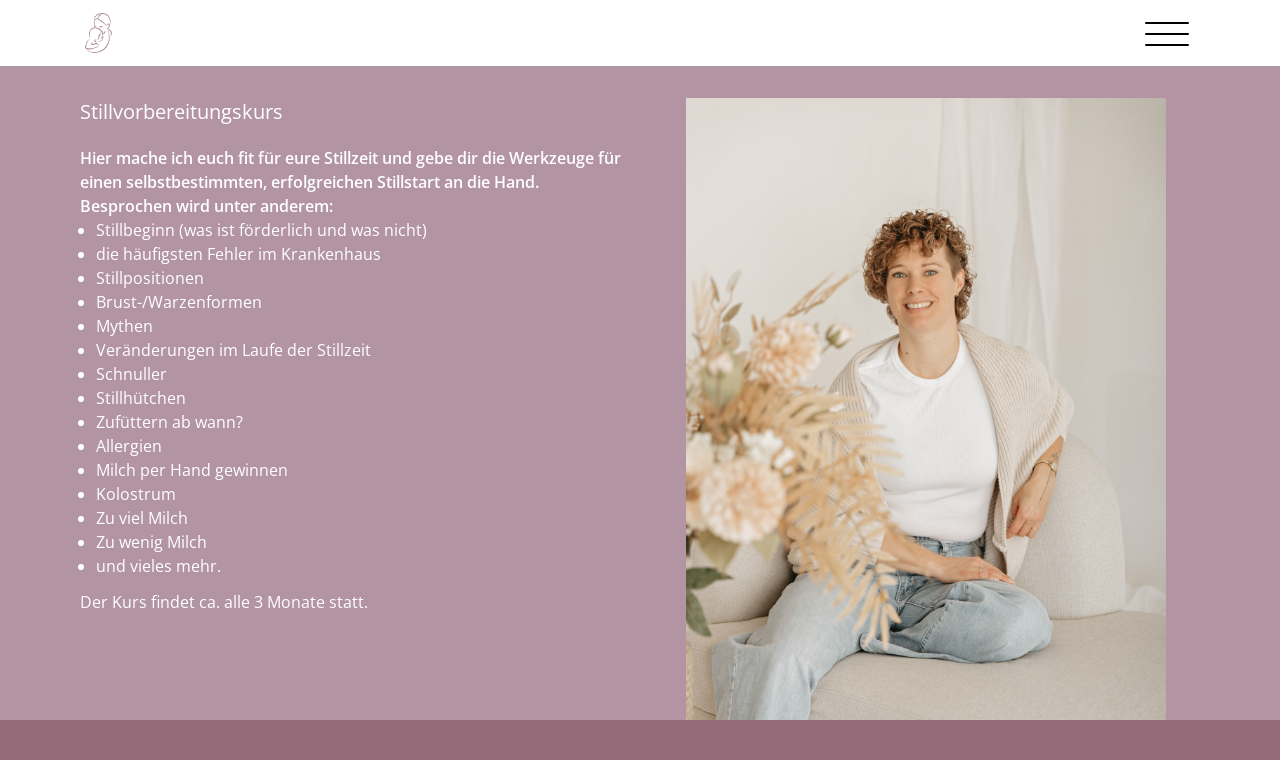

--- FILE ---
content_type: text/html; charset=UTF-8
request_url: https://familienberatung-ld.de/kurse
body_size: 3138
content:
<!DOCTYPE html>
<html lang="de">
<head>

  <meta charset="utf-8">
  <meta name="viewport" content="width=device-width,initial-scale=1.0">

  <title>Kurse/ Meetings | Familienberatung Lena Disch</title>


<meta name="robots" content="all">

    <link rel="canonical" href="https://familienberatung-ld.de/kurse">
<meta content="de_DE.utf-8" property="og:locale">
<meta content="Familienberatung Lena Disch" property="og:site_name">
<meta content="https://familienberatung-ld.de/kurse" property="og:url">
<meta content="website" property="og:type">
<meta content="Kurse/ Meetings | Familienberatung Lena Disch" property="og:title">
<meta content="https://familienberatung-ld.de/media/pages/meine-leistungen/824f270793-1673883804/2-1200x630-crop.png" property="og:image">
<meta content="1200" property="og:image:width">
<meta content="630" property="og:image:height">
<script type="application/ld+json">{"@context":"https://schema.org","@graph":[{"@type":"WebSite","@id":"https://familienberatung-ld.de/#website","url":"https://familienberatung-ld.de","name":"Familienberatung Lena Disch","description":"","inLanguage":"de_DE.utf-8"}]}</script>

    
    <link href="https://familienberatung-ld.de/assets/css/prism.css" rel="stylesheet">
<link href="https://familienberatung-ld.de/assets/css/lightbox.css" rel="stylesheet">
<link href="https://familienberatung-ld.de/assets/css/fonts.css" rel="stylesheet">
<link href="https://familienberatung-ld.de/assets/css/index.css" rel="stylesheet">
<link href="https://familienberatung-ld.de/assets/css/navigation.css" rel="stylesheet">
<link href="https://familienberatung-ld.de/assets/css/layouted-sections.css" rel="stylesheet">
<link href="https://familienberatung-ld.de/assets/css/form.css" rel="stylesheet">
<link href="https://familienberatung-ld.de/assets/css/video-js.min.css" rel="stylesheet">

<link href="https://familienberatung-ld.de/media/plugins/my/videoshop/css/video.css" rel="stylesheet">  
    <link rel="apple-touch-icon" sizes="180x180" href="https://familienberatung-ld.de/assets/favicons/apple-touch-icon.png">
  <link rel="icon" type="image/png" sizes="32x32" href="https://familienberatung-ld.de/assets/favicons/favicon-32x32.png">
  <link rel="icon" type="image/png" sizes="16x16" href="https://familienberatung-ld.de/assets/favicons/favicon-16x16.png">
  <link rel="manifest" href="https://familienberatung-ld.de/assets/favicons/site.webmanifest">
  <link rel="mask-icon" href="https://familienberatung-ld.de/assets/favicons/safari-pinned-tab.svg" color="#946b79">
  <link rel="shortcut icon" href="https://familienberatung-ld.de/assets/favicons/favicon.ico">
  <meta name="msapplication-TileColor" content="#946b79">
  <meta name="msapplication-config" content="https://familienberatung-ld.de/assets/favicons/browserconfig.xml">
  <meta name="theme-color" content="#ffffff">
</head>
<body>

  <nav class="menu ">
    <div class="mobile">
        <div class="burger-row">
            <input type="checkbox" id="hamburg">
            <label for="hamburg" class="hamburg">
                <span class="burger-line"></span>
                <span class="burger-line"></span>
                <span class="burger-line"></span>
            </label>
        </div>
        <ul>
                    <li>
                <a  href="https://familienberatung-ld.de">Willkommen</a>
            </li>
                    <li>
                <a  href="https://familienberatung-ld.de/meine-leistungen">Beratungen</a>
            </li>
                    <li>
                <a aria-current  href="https://familienberatung-ld.de/kurse">Kurse/ Meetings</a>
            </li>
                    <li>
                <a  href="https://familienberatung-ld.de/lasertherapie">Lasertherapie</a>
            </li>
                    <li>
                <a  href="https://familienberatung-ld.de/uber-mich">&Uuml;ber mich</a>
            </li>
                    <li>
                <a  href="https://familienberatung-ld.de/videothek">Videos</a>
            </li>
                    <li>
                <a  href="https://familienberatung-ld.de/kontakt">Kontaktformular</a>
            </li>
                    <li>
                <a  href="https://familienberatung-ld.de/kooperationen">Kooperationen</a>
            </li>
                    <li>
                <a  href="https://familienberatung-ld.de/impressum-datenschutz">Impressum, AGBs &amp; Datenschutz</a>
            </li>
                    <li>
                <a  href="https://familienberatung-ld.de/trinkgeld">Trinkgeldkasse</a>
            </li>
                    <li>
                <a href="https://familienberatung-ld.de/kontakt" class="button">
                    Beratungstermin buchen
                </a>
            </li>
        </ul>
    </div>

    		<a class="" href="https://familienberatung-ld.de">
			<img src="https://familienberatung-ld.de/assets/images/header-logo.png">
		</a>
    </nav>

<script type="text/javascript">
    var hamburger = document.querySelector(".hamburg");
    var hamburgerMenu = document.querySelector(".menu");
    hamburger.onclick = function () {
        hamburgerMenu.classList.toggle("open");
    }
</script>
  <main class="main">

  
<section class="grid light-purple" 
         id="d9e99722-9363-4da0-99b9-2ffd689c1302" 
         style="--gutter: 1.5rem">
    <div class="column" style="--columns:6">
    <div class="text">
          <h2>Stillvorbereitungskurs</h2><h3><strong>Hier mache ich euch fit für eure Stillzeit und gebe dir die Werkzeuge für einen selbstbestimmten, erfolgreichen Stillstart an die Hand.</strong></h3><h3><strong>Besprochen wird unter anderem:</strong></h3><ul><li><p>Stillbeginn (was ist förderlich und was nicht)</p></li><li><p>die häufigsten Fehler im Krankenhaus</p></li><li><p>Stillpositionen</p></li><li><p>Brust-/Warzenformen</p></li><li><p>Mythen</p></li><li><p>Veränderungen im Laufe der Stillzeit</p></li><li><p>Schnuller</p></li><li><p>Stillhütchen</p></li><li><p>Zufüttern ab wann?</p></li><li><p>Allergien</p></li><li><p>Milch per Hand gewinnen</p></li><li><p>Kolostrum</p></li><li><p>Zu viel Milch</p></li><li><p>Zu wenig Milch</p></li><li><p>und vieles mehr.</p><p></p></li></ul><p>Der Kurs findet ca. alle 3 Monate statt.</p><p></p>    </div>
  </div>
    <div class="column" style="--columns:6">
    <div class="text">
      <figure>
  <a class="auto" data-contain href="" style="--w:auto; --h:1">
    <img src="https://familienberatung-ld.de/media/pages/kurse/e3cc9ae9ca-1764767283/4realphotography-famiienberatungdisch-009.jpg" alt="">
  </a>

    <figcaption class="img-caption">
    4real photography  </figcaption>
  </figure>
    </div>
  </div>
  </section>  
<section class="grid dark-purple" 
         id="a6998597-530f-49b8-8600-3e8c98c9e60b" 
         style="--gutter: 1.5rem">
    <div class="column" style="--columns:12">
    <div class="text">
          <h3></h3><h2>Beikost Meeting</h2><h3>Dieses Meeting behandelt den Beikoststart und das Essverhalten im ersten Lebensjahr. Themen im Beikost Meeting:</h3><ul><li><p>Beikoststart</p></li><li><p>Lebensmittel</p></li><li><p>Allergene</p></li><li><p>Beikostreifezeichen</p></li><li><p>Was mache ich, wenn mein Kind keinen Brei mag?</p></li><li><p>„Gute/schlechte" Esser, was ist denn „normal"?</p></li><li><p>Wieso „Beikostpläne" nicht in jeder Familie Sinn machen?</p></li><li><p>Wann muss ich mit Sorgen machen?</p></li><li><p>Wie komme ich vom Beikost/Breikost an den Familientisch?</p></li><li><p>Beikost nicht Anstattkost, was heißt das nun?</p></li><li><p>Beikost und Stillen</p></li><li><p>Was ist eigentlich BLW?</p></li><li><p>UVM.</p></li></ul><p></p>    </div>
  </div>
  </section>  
<section class="grid light-purple" 
         id="62772641-d9f9-4cf6-8c32-a078a0d2d443" 
         style="--gutter: 1.5rem">
    <div class="column" style="--columns:12">
    <div class="text">
          <h3></h3><h2>Babyschlaf Meeting</h2><h3>Hier beleuchte ich das Schlafverhalten im ersten Lebensjahr eines Babys. Ich gehe auf folgende Themen ein:</h3><ul><li><p>Babyschlaf, was ist anders und was ist gleich wie bei Erwachsenen?</p></li><li><p>Dauer &amp; Anzahl der Schläfchen und welchem Alter?</p></li><li><p>Sicherheit</p></li><li><p>Veränderungen &amp; Störungen des</p></li><li><p>Schlafverhaltens</p></li><li><p>Einschlafassoziationen</p></li><li><p>Essen &amp; Schlafen, Mythos oder</p></li><li><p>Wahrheit?</p></li><li><p>Schlafentwicklung</p></li><li><p>Co-Sleeping</p></li><li><p>UVM.</p></li></ul><p></p>    </div>
  </div>
  </section>  
<section class="grid dark-purple" 
         id="f0162738-e834-417a-9d5a-7dfe277d02b4" 
         style="--gutter: 1.5rem">
    <div class="column" style="--columns:12">
    <div class="text">
          <h3></h3><h2>Kleinkindschlaf Meeting</h2><h3>Hier schauen wir uns die Herausforderungen des Kleinkindschlafs an und welche Veränderungen ab dem 1. Geburtstag stattfinden.</h3><ul><li><p>Was beeinflusst den Schlaf?</p></li><li><p>Kognitive Veränderungen im 2. Lebensjahr</p></li><li><p>Nähe</p></li><li><p>Selbstständigkeit</p></li><li><p>Autonomie</p></li><li><p>UVM.</p></li></ul><h3></h3>    </div>
  </div>
  </section>  
<section class="grid " 
         id="065c4a0e-3565-4b71-8ef1-39a19b19351c" 
         style="--gutter: 1.5rem">
    <div class="column" style="--columns:12">
    <div class="text">
      <div class="contact-button">
    <a href="https://familienberatung-ld.de/kontakt">
        Schreib mir!    </a>
</div>
    </div>
  </div>
  </section>
  </main>

  <footer class="footer">
    <div class="grid">
      <div class="column" style="--columns: 6">
        <ul>
                    <li><a href="https://familienberatung-ld.de">Willkommen</a></li>
                    <li><a href="https://familienberatung-ld.de/meine-leistungen">Beratungen</a></li>
                    <li><a href="https://familienberatung-ld.de/kurse">Kurse/ Meetings</a></li>
                    <li><a href="https://familienberatung-ld.de/lasertherapie">Lasertherapie</a></li>
                    <li><a href="https://familienberatung-ld.de/uber-mich">&Uuml;ber mich</a></li>
                    <li><a href="https://familienberatung-ld.de/videothek">Videos</a></li>
                    <li><a href="https://familienberatung-ld.de/kontakt">Kontaktformular</a></li>
                    <li><a href="https://familienberatung-ld.de/kooperationen">Kooperationen</a></li>
                    <li><a href="https://familienberatung-ld.de/impressum-datenschutz">Impressum, AGBs &amp; Datenschutz</a></li>
                    <li><a href="https://familienberatung-ld.de/trinkgeld">Trinkgeldkasse</a></li>
                  </ul>
        <span class="social">
      <a href="https://www.instagram.com/familienberatung.lena.disch/" target="_blank">
      <svg xmlns="http://www.w3.org/2000/svg" width="32" height="32" viewBox="0 0 16 16"><g class="nc-icon-wrapper" fill="#ffffff"><circle fill="#ffffff" cx="12.145" cy="3.892" r="0.96"/> <path data-color="color-2" d="M8,12c-2.206,0-4-1.794-4-4s1.794-4,4-4s4,1.794,4,4S10.206,12,8,12z M8,6C6.897,6,6,6.897,6,8 s0.897,2,2,2s2-0.897,2-2S9.103,6,8,6z"/> <path fill="#ffffff" d="M12,16H4c-2.056,0-4-1.944-4-4V4c0-2.056,1.944-4,4-4h8c2.056,0,4,1.944,4,4v8C16,14.056,14.056,16,12,16z M4,2C3.065,2,2,3.065,2,4v8c0,0.953,1.047,2,2,2h8c0.935,0,2-1.065,2-2V4c0-0.935-1.065-2-2-2H4z"/></g></svg> Instagram
    </a>
    </span>
      </div>
    </div>
  </footer>

  <script src="https://familienberatung-ld.de/assets/js/prism.js"></script>
<script src="https://familienberatung-ld.de/assets/js/lightbox.js"></script>
<script src="https://familienberatung-ld.de/assets/js/index.js"></script>

</body>
</html>


--- FILE ---
content_type: text/css
request_url: https://familienberatung-ld.de/assets/css/fonts.css
body_size: 171
content:
/**
made with: https://google-webfonts-helper.herokuapp.com/fonts/open-sans?subsets=latin,latin-ext
 */


/* open-sans-regular - latin-ext_latin */
@font-face {
    font-family: 'Open Sans';
    font-style: normal;
    font-weight: 400;
    src: url('../fonts/open-sans-v27-latin-ext_latin-regular.eot'); /* IE9 Compat Modes */
    src: local(''),
         url('../fonts/open-sans-v27-latin-ext_latin-regular.eot?#iefix') format('embedded-opentype'), /* IE6-IE8 */
         url('../fonts/open-sans-v27-latin-ext_latin-regular.woff2') format('woff2'), /* Super Modern Browsers */
         url('../fonts/open-sans-v27-latin-ext_latin-regular.woff') format('woff'), /* Modern Browsers */
         url('../fonts/open-sans-v27-latin-ext_latin-regular.ttf') format('truetype'), /* Safari, Android, iOS */
         url('../fonts/open-sans-v27-latin-ext_latin-regular.svg#OpenSans') format('svg'); /* Legacy iOS */
  }
  
  /* open-sans-600 - latin-ext_latin */
  @font-face {
    font-family: 'Open Sans';
    font-style: normal;
    font-weight: 600;
    src: url('../fonts/open-sans-v27-latin-ext_latin-600.eot'); /* IE9 Compat Modes */
    src: local(''),
         url('../fonts/open-sans-v27-latin-ext_latin-600.eot?#iefix') format('embedded-opentype'), /* IE6-IE8 */
         url('../fonts/open-sans-v27-latin-ext_latin-600.woff2') format('woff2'), /* Super Modern Browsers */
         url('../fonts/open-sans-v27-latin-ext_latin-600.woff') format('woff'), /* Modern Browsers */
         url('../fonts/open-sans-v27-latin-ext_latin-600.ttf') format('truetype'), /* Safari, Android, iOS */
         url('../fonts/open-sans-v27-latin-ext_latin-600.svg#OpenSans') format('svg'); /* Legacy iOS */
  }
  
  /* open-sans-700 - latin-ext_latin */
  @font-face {
    font-family: 'Open Sans';
    font-style: normal;
    font-weight: 700;
    src: url('../fonts/open-sans-v27-latin-ext_latin-700.eot'); /* IE9 Compat Modes */
    src: local(''),
         url('../fonts/open-sans-v27-latin-ext_latin-700.eot?#iefix') format('embedded-opentype'), /* IE6-IE8 */
         url('../fonts/open-sans-v27-latin-ext_latin-700.woff2') format('woff2'), /* Super Modern Browsers */
         url('../fonts/open-sans-v27-latin-ext_latin-700.woff') format('woff'), /* Modern Browsers */
         url('../fonts/open-sans-v27-latin-ext_latin-700.ttf') format('truetype'), /* Safari, Android, iOS */
         url('../fonts/open-sans-v27-latin-ext_latin-700.svg#OpenSans') format('svg'); /* Legacy iOS */
  }
  
  /* open-sans-italic - latin-ext_latin */
  @font-face {
    font-family: 'Open Sans';
    font-style: italic;
    font-weight: 400;
    src: url('../fonts/open-sans-v27-latin-ext_latin-italic.eot'); /* IE9 Compat Modes */
    src: local(''),
         url('../fonts/open-sans-v27-latin-ext_latin-italic.eot?#iefix') format('embedded-opentype'), /* IE6-IE8 */
         url('../fonts/open-sans-v27-latin-ext_latin-italic.woff2') format('woff2'), /* Super Modern Browsers */
         url('../fonts/open-sans-v27-latin-ext_latin-italic.woff') format('woff'), /* Modern Browsers */
         url('../fonts/open-sans-v27-latin-ext_latin-italic.ttf') format('truetype'), /* Safari, Android, iOS */
         url('../fonts/open-sans-v27-latin-ext_latin-italic.svg#OpenSans') format('svg'); /* Legacy iOS */
  }
  

--- FILE ---
content_type: text/css
request_url: https://familienberatung-ld.de/assets/css/index.css
body_size: 1874
content:
* {
  margin: 0;
  padding: 0;
}

:root {
  --padding: 1.5rem;
  --color-black: #000;
  --color-white: #fff;
  --color-grey: #777;
  --color-light: #efefef;
  --color-text: var(--color-black);
  --color-text-grey: var(--color-grey);
  --color-background: var(--color-white);
  --color-code-light-grey:  #cacbd1;
  --color-code-comment:     #a9aaad;
  --color-code-white:       #c5c9c6;
  --color-code-red:         #d16464;
  --color-code-orange:      #de935f;
  --color-code-yellow:      #f0c674;
  --color-code-green:       #a7bd68;
  --color-code-aqua:        #8abeb7;
  --color-code-blue:        #7e9abf;
  --color-code-purple:      #b294bb;

  --color-light-purple: #b394a3;
  --color-dark-purple: #946b79;

  --breakpoint-desktop: 50rem;

  /* --font-family-sans: -apple-system, BlinkMacSystemFont, "Segoe UI", Roboto, Helvetica, Arial, sans-serif, "Apple Color Emoji", "Segoe UI Emoji", "Segoe UI Symbol"; */
  --font-family-sans: 'Open Sans', sans-serif, "Apple Color Emoji", "Segoe UI Emoji", "Segoe UI Symbol";
  --font-family-mono: "SFMono-Regular", Consolas, "Liberation Mono", Menlo, Courier, monospace;
}

html {
  font-family: var(--font-family-sans);
  text-rendering: geometricPrecision;
  -webkit-font-smoothing: antialiased;
  /* font-weight: 300; */
  color: var(--color-text);
  background: var(--color-dark-purple);
}
img {
  width: 100%;
  max-width: 30rem;
  margin: auto;
  display: block;
}
body {
  /* padding: var(--padding); */
  /* max-width: 70rem; */
  margin: 0 auto;
}
li {
  list-style: none;
}
a {
  color: currentColor;
  text-decoration: none;
}
button {
  font: inherit;
  background: none;
  border: 0;
  color: currentColor;
  cursor: pointer;
}
strong, b {
  font-weight: 600;
}
small {
  font-size: inherit;
  font-size: 0.7rem;
}

.bg-light {
  background-color: var(--color-light);
}
.color-grey {
  color: var(--color-text-grey);
}

.header {
  position: relative;
  display: flex;
  flex-wrap: wrap;
  justify-content: space-between;
  margin-right: -1rem;
  margin-left: -1rem;
  margin-bottom: 6rem;
}

.logo {
  padding: 1rem;
  display: flex;
  align-items: center;
  font-weight: 600;
  cursor: pointer;
}

.social {
  display: flex;
  padding: 1rem 0 0 0;
}
.social a {
  padding: 0 1rem 1rem 0;
  display: flex;
  flex-direction: row;
  align-items: center;
}
.social a svg {
  margin-right: 0.3rem;
}

.section {
  padding: 3rem 0;
}

.grid {
  --columns: 12;
  --gutter: 3rem;
  display: grid;
  grid-gap: var(--gutter);
  grid-template-columns: 1fr;
  padding: var(--padding);
}
.grid > .column {
  /* margin-bottom: var(--gutter); */
}

.autogrid {
  --gutter: 3rem;
  --min: 10rem;
  display: grid;
  grid-gap: var(--gutter);
  grid-template-columns: repeat(auto-fit, minmax(var(--min), 1fr));
  grid-auto-flow: dense;
}

h1, h2, h3, h4, h5, h6 {
  font-size: inherit;
  font-weight: inherit;
  line-height: inherit;
}

.text {
  line-height: 1.5em;
  word-break: break-word; /* nasty safari bug when links overflow the column... */
}
.text a {
  text-decoration: underline;
}
.text :first-child {
  margin-top: 0;
}
.text :last-child {
  margin-bottom: 0;
}
.text p,
.text ul,
.text ol {
  margin-bottom: 0.7rem;
}
.text ul,
.text ol {
  margin-left: 1rem;
}
.text ul p,
.text ol p {
  margin-bottom: 0;
}
.text ul > li {
  list-style: disc;
}
.light-purple .text ul > li,
.dark-purple .text ul > li {
  color: var(--color-white);
}
.text ol > li {
  list-style: decimal;
}
.text ul ol,
.text ul ul,
.text ol ul,
.text ol ol {
  margin-bottom: 0;
}
.text h1,
.h1,
.intro {
  font-size: 2rem;
  margin-bottom: 3rem;
  line-height: 1.25em;
}
.text h2,
.h2 {
  font-size: 1.25rem;
  /* font-weight: 600; */
  margin-bottom: 1.25rem;
  line-height: 1.8rem;
}
.text h3,
.h3 {
  font-weight: 600;
}
.light-purple .text h1,
.light-purple .text h2,
.light-purple .text h3,
.light-purple .text h4,
.light-purple .text h5,
.dark-purple .text h1,
.dark-purple .text h2,
.dark-purple .text h3,
.dark-purple .text h4,
.dark-purple .text h5 {
  color: var(--color-white);
}
.text .codeblock {
  display: grid;
}
.text code {
  font-family: var(--font-family-mono);
  font-size: 1em;
  background: var(--color-light);
  padding: 0 .5rem;
  display: inline-block;
  color: var(--color-black);
}
.text pre {
  margin: 3rem 0;
  background: var(--color-black);
  color: var(--color-white);
  padding: 1.5rem;
  overflow-x: scroll;
  overflow-y: hidden;
  line-height: 1.5rem;
}
.text pre code {
  padding: 0;
  background: none;
  color: inherit;
}
.text hr {
  margin: 6rem 0;
}
.text dt {
  font-weight: 600;
}
.text blockquote {
  font-size: 1.25rem;
  line-height: 1.325em;
  border-left: 2px solid var(--color-black);
  padding-left: 1rem;
  margin: 3rem 0;
  max-width: 25rem;
}
.text blockquote footer {
  font-size: .875rem;
  font-style: italic;
}
.text figure {
  margin: 1.5rem 0;
}
.text figcaption {
  padding-top: .75rem;
  color: var(--color-text-grey);
}

hr {
  border: 0;
  background: currentColor;
  height: 2px;
  width: 1.5rem;
  margin: 3rem auto;
}

.align-center {
  text-align: center;
}

.intro {
  max-width: 40rem;
}
.intro *:not(:last-child) {
  margin-bottom: 1em;
}

.cta {
  background: var(--color-black);
  color: var(--color-white);
  display: inline-flex;
  justify-content: center;
  padding: .75rem 1.5rem;
  border: 4px solid var(--color-white);
  outline: 2px solid var(--color-black);
}

.box {
  background: var(--color-light);
  padding: 1.5rem;
  border: 4px solid var(--color-white);
  outline: 2px solid var(--color-light);
}

.video,
.img {
  position: relative;
  display: block;
  --w: 1;
  --h: 1;
  padding-bottom: calc(100% / var(--w) * var(--h));
  /* background: var(--color-black); */
}
.img img,
.video iframe {
  position: absolute;
  top: 0;
  right: 0;
  bottom: 0;
  left: 0;
  width: 100%;
  height: 100%;
  object-fit: cover;
  border: 0;
}
.img[data-contain] img {
  object-fit: contain;
}
.img-caption,
.video-caption {
  padding-top: .75rem;
  line-height: 1.5em;
}

.footer {
  padding: 0 0 6rem;
  line-height: 1.5em;
  background-color: var(--color-dark-purple);
  color: #fff;
}

.footer h2 {
  font-weight: 600;
  margin-bottom: .75rem;
}
.footer ul,
.footer p {
  color: var(--color-white);
}
.footer p {
  max-width: 15rem;
}
.footer li {
  padding: 0.15rem 0;
}
.footer a:hover {
  color: var(--color-text);
}


.map {
  --w: 2;
  --h: 1;
  padding-bottom: calc(100% / var(--w) * var(--h));
  position: relative;
  overflow: hidden;
  background: var(--color-black);
}
.map iframe {
  position: absolute;
  top: 0;
  right: 0;
  bottom: 0;
  left: 0;
  width: 100%;
  height: 100%;
  border: 0;
}

.margin-s {
  margin-bottom: .75rem;
}
.margin-m {
  margin-bottom: 1.5rem;
}
.margin-l {
  margin-bottom: 3rem;
}
.margin-xl {
  margin-bottom: 4.5rem;
}
.margin-xxl {
  margin-bottom: 6rem;
}


@media screen and (min-width: 50rem) {
  body {
    /* --padding: 2rem 3rem; */
  }

  .grid {
    grid-template-columns: repeat(12, 1fr);
    padding: 2rem calc(max(3rem, (100vw - 70rem) / 2));
  }
  .grid > .column {
    grid-column: span var(--columns);
  }

}

.pagination {
  display: flex;
  padding-top: 6rem;
}
.pagination > span {
  color: var(--color-text-grey);
}
.pagination > * {
  padding: .5rem;
  width: 3rem;
  text-align: center;
  border: 2px solid currentColor;
  margin-right: 1.5rem;
}
.pagination > a:hover {
  background: var(--color-black);
  color: var(--color-white);
  border-color: var(--color-black);
}

.note-excerpt {
  line-height: 1.5em;
}
.note-excerpt header {
  margin-bottom: 1.5rem;
}
.note-excerpt figure {
  margin-bottom: .5rem;
}
.note-excerpt-title {
  font-weight: 600;
}
.note-excerpt-date {
  color: var(--color-text-grey);
}


--- FILE ---
content_type: text/css
request_url: https://familienberatung-ld.de/assets/css/navigation.css
body_size: 424
content:
/* .menu {
  display: flex;
}
.menu a {
  padding: 1rem;
  display: block;
} */
.menu a[aria-current] {
    text-decoration: underline;
}

.menu {
    display: flex;
    justify-content: space-between;
    flex-direction: row-reverse;
    align-items: flex-start;

    background-color: var(--color-white);
    padding: 0.5rem 1rem;
}


@media screen and (min-width: 50rem) {
    .menu {
        padding: 0.5rem calc(max(1rem, (100vw - 70rem) / 2));
    }
}

.menu.onhome {
    background-color: var(--color-dark-purple);
}
.menu.onhome .burger-line {
    background: var(--color-white);
}

.menu.onhome.open {
    background-color: var(--color-white);
    transition: background-color 0.15s;
}
.menu.onhome.open .burger-line {
    background: var(--color-black);
}

.menu img {
    width: auto;
    height: 40px;
    margin: 5px 0 0 5px;
}

.menu .mobile {
    display: flex;
    align-items: flex-end;
    flex-direction: column;
}

label.hamburg {
    display: block;
    /* background: #fff;  */
    width: 44px;
    height: 44px;
    position: relative;
    margin: 0.2rem 0.7rem;
    border-radius: 4px;
    cursor: pointer;
}

input#hamburg {
    display: none
}

.burger-line {
    position: absolute;
    left: 0px;
    height: 2px;
    width: 44px;
    background: #000;
    border-radius: 2px;
    display: block;
    transition: 0.285s;
    transform-origin: center;
}

.burger-line:nth-child(1) {
    top: 11px;
}

.burger-line:nth-child(2) {
    top: 22px;
}

.burger-line:nth-child(3) {
    top: 33px;
}

#hamburg:checked+.hamburg .burger-line:nth-child(1) {
    transform: translateY(11px) rotate(-45deg);
}

#hamburg:checked+.hamburg .burger-line:nth-child(2) {
    opacity: 0;
}

#hamburg:checked+.hamburg .burger-line:nth-child(3) {
    transform: translateY(-11px) rotate(45deg);
}

.menu ul {
    margin: 1rem 0;
    height: 0;
    display: none;
    overflow: hidden;
}

.menu.open ul {
    display: block;
    height: auto;
}

.menu ul li {
    text-align: right;
    padding: 0.45rem 0;
}

.menu a.button {
    border: 1px solid var(--color-dark-purple);
    border-radius: 2px;
    color: var(--color-dark-purple);
    padding: 0.4rem 0.8rem;
    line-height: 2.7rem;
}

--- FILE ---
content_type: text/css
request_url: https://familienberatung-ld.de/assets/css/layouted-sections.css
body_size: 80
content:

section {
    background-color: var(--color-white);
}

section.dark-purple {
    background-color: var(--color-dark-purple);
}

section.light-purple {
    background-color: var(--color-light-purple);
}

section.dark-purple p, section.dark-purple h2,
section.light-purple p, section.light-purple h2,
section.dark-purple button, section.light-purple button
{
    color: #fff;
}

section.glue-to-previous {
    padding-top: 0;
}

.contact-button {
    text-align: center;
    margin: 1.5rem;
}

.contact-button a {
    color: var(--color-dark-purple);
    border: 1px solid var(--color-dark-purple);
    border-radius: 3px;
    padding: 0.4rem 0.8rem;
    text-decoration: none;
}

.light-purple .contact-button a,
.dark-purple .contact-button a {
    color: var(--color-white);
    border-color: var(--color-white);
}

@media screen and (min-width: 50rem) {
    .contact-button {
        display: flex;
        flex-direction: row;
        justify-content: center;
        align-items: baseline;
    }
    .contact-button a {
        margin: 1rem;
    }
}



--- FILE ---
content_type: text/css
request_url: https://familienberatung-ld.de/assets/css/form.css
body_size: 174
content:
label, input, textarea {
    display: block;
}

input, textarea {
    color: var(--color-black);
    font-size: 1rem;
    padding: 0.4rem 0.8rem;
    width: 92%;
    max-width: 20rem;
    background-color: #fff;
    border: none;
    border-bottom: 1px solid var(--color-dark-purple);
    border-radius: 2px;
}

textarea {
    border: 1px solid var(--color-dark-purple);
    font-family: var(--font-family-sans);
    max-width: 30rem;
}

input[type="checkbox"] {
    width: auto;
}

.light-purple label, 
.light-purple label {
    color: var(--color-white);
}

textarea {
    height: 12rem;
}

input[type="submit"] {
    background-color: transparent;
    border: 1px solid var(--color-dark-purple);
    color: var(--color-black);
    border-radius: 2px;
    width: auto;
    font-weight: bold;
    padding: 0.3rem 0.8rem;
    margin: 1rem 0;
}
.dark-purple input[type="submit"],
.light-purple input[type="submit"] {
    border: 1px solid var(--color-white);
    color: var(--color-white);
}
input[type="submit"][disabled="disabled"] {
    color: #ccc;
    border-color: #ccc;
    font-style: italic;
}

input.error {
    border-bottom: 1px solid red;
}
input.error::before {
    content: "a";
}

label {
    color: var(--color-black);
    margin: 0.8rem 0 0.2rem 0;
}
label.error::before {
    content: "*";
    font-weight: bold;
}
label.error {
    font-weight: bold;
}

.form-errors {
    margin-top: 1rem;
}


.uniform__potty {
    position: absolute;
    left: -9999px;
}

--- FILE ---
content_type: text/css
request_url: https://familienberatung-ld.de/media/plugins/my/videoshop/css/video.css
body_size: 547
content:

/** 
 Section Video-List 
 */
.video-list {
    margin-top: 1.5rem;
}

.video-list h3 {
    margin-bottom: 0.5rem;
    font-size: 1.25rem;
    font-weight: inherit;
    line-height: normal;
}

.video-listing {
    width: 100%;
    margin-bottom: 1rem;
}

.video-preview {
    width: 100%;
    max-width: 20rem;
    flex-shrink: 0;
    margin: 0 1rem 0 0;
    border-radius: 3px;
}

@media screen and (min-width: 40rem) {
    .video-listing {
        width: 100%;
        display: flex;
        flex-direction: row;
        justify-content: flex-start;
        align-items: flex-start;
        margin-bottom: 1rem;
    }

    .video-preview {
        width: 40%;
        max-width: 20rem;
    }
}

@media screen and (max-width: 40rem) {
    .video-meta h3 {
        margin-top: 0.5rem !important;
    }
}
.video-meta p, .video-meta h3 {
    margin-bottom: 0.5rem;
}

.checkout {
    display: flex;
    flex-direction: row;
    justify-content: flex-start;
    align-items: center;
}
.price {
    /* font-weight: bold; */
}
.paypal-button-container {
    margin: 0 0.5rem;
}

.transaction-succeeded.hidden {
    display: none;
}
.stream-video-cta {
    display: inline-block;
    background-color: var(--color-dark-purple);
    border: 1px solid var(--color-dark-purple);
    color: var(--color-white);
    border-radius: 3px;
    text-decoration: none;
    width: auto;
    /* font-weight: bold; */
    padding: 0.1rem 0.65rem;
    margin: 0.15rem 0;
    /* line-height: 2rem; */
}
.dark-purple .transaction-succeeded .stream-video-cta {
    background-color: var(--color-light-purple);
    border: 1px solid var(--color-white);

}

/**
 Section Video stream page/"videolink"
 */
.video-page {
    padding-top: var(--padding);
    padding-bottom: var(--padding);
}
.video-container, .description-container {
    max-width: 55rem;
    margin-top: 1rem;
}
.video-page .video-navigation {
    /* text-align: right; */
    font-size: 14px;
    padding: 0 var(--padding);
    margin-bottom: 0.25rem;
}
.video-page h1 {
    color: var(--color-white);
    margin-bottom: 0.5rem;
    padding: 0 var(--padding);
    overflow-wrap: break-word;
    hyphens: auto;
}
.video-page .video-meta {
    font-size: 14px;
    padding: 0 var(--padding);
}
.video-page .description-container {
    /* font-size: 14px; */
    padding: 0 var(--padding);
}
.video-page .expandeable.hidden {
    display: none;
}
.video-page .expandeable {
    cursor: pointer;
}
.video-page .stream-video-cta {
    font-size: 14px;
    text-decoration: none;
    margin-top: 1rem;
}
.video-page .stream-video-cta.hidden {
    display: none;
}

@media screen and (min-width: 35rem) {
    .video-page {
        padding: var(--padding);
    }
    .video-page h1, 
    .video-page .description-container,
    .video-page .video-navigation,
    .video-page .video-meta {
        padding: 0;
    }
}

@media screen and (min-width: 50rem) {
    .video-page {
        padding: 2rem calc(max(3rem, (100vw - 70rem) / 2));
    }
}